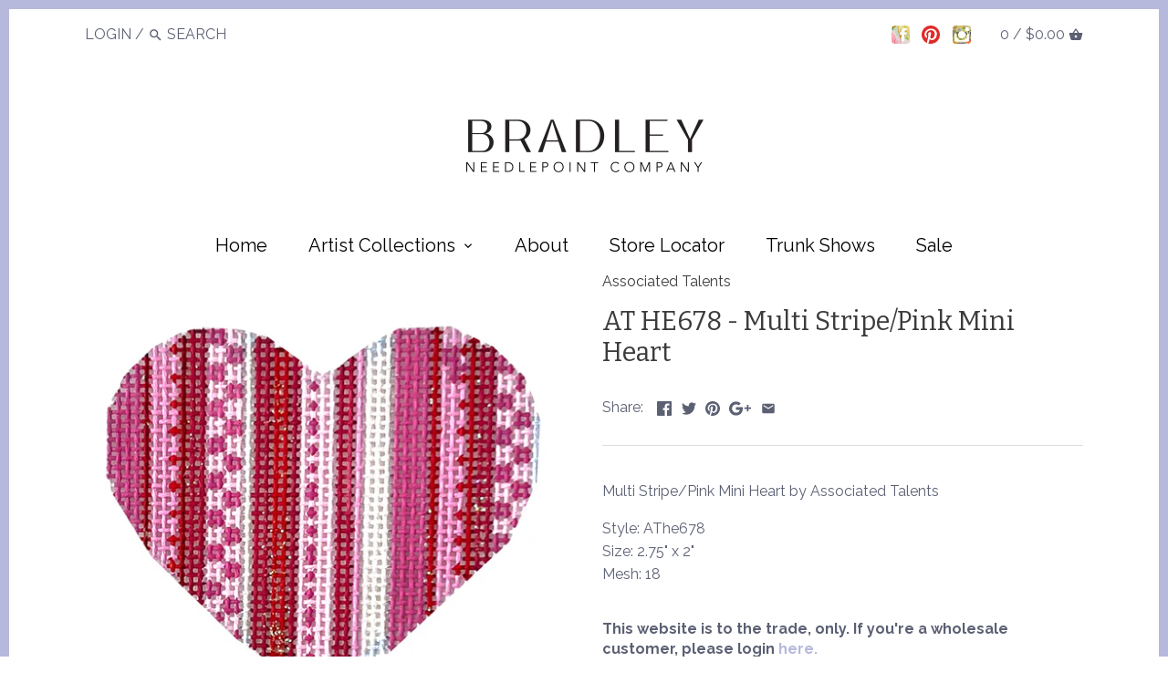

--- FILE ---
content_type: text/javascript; charset=utf-8
request_url: https://bradleyneedlepoint.com/products/multi-stripe-pink-mini-heart.js
body_size: 269
content:
{"id":6908346957923,"title":"AT HE678 - Multi Stripe\/Pink Mini Heart","handle":"multi-stripe-pink-mini-heart","description":"\u003cp\u003eMulti Stripe\/Pink Mini Heart by Associated Talents\u003c\/p\u003e\n\u003cp\u003eStyle: AThe678\u003cbr\u003eSize: 2.75\" x 2\"\u003cbr\u003eMesh: 18\u003c\/p\u003e","published_at":"2025-04-22T14:32:07-04:00","created_at":"2023-04-06T14:56:48-04:00","vendor":"Associated Talents","type":"Painted Canvas","tags":["18 Mesh","Small Canvases"],"price":2100,"price_min":2100,"price_max":2100,"available":false,"price_varies":false,"compare_at_price":null,"compare_at_price_min":0,"compare_at_price_max":0,"compare_at_price_varies":false,"variants":[{"id":40333336313955,"title":"Default Title","option1":"Default Title","option2":null,"option3":null,"sku":"AThe678","requires_shipping":true,"taxable":false,"featured_image":null,"available":false,"name":"AT HE678 - Multi Stripe\/Pink Mini Heart","public_title":null,"options":["Default Title"],"price":2100,"weight":113,"compare_at_price":null,"inventory_management":"shopify","barcode":"36313955","quantity_rule":{"min":1,"max":null,"increment":1},"quantity_price_breaks":[],"requires_selling_plan":false,"selling_plan_allocations":[]}],"images":["\/\/cdn.shopify.com\/s\/files\/1\/0016\/4852\/5369\/products\/HE-678.jpg?v=1745346728"],"featured_image":"\/\/cdn.shopify.com\/s\/files\/1\/0016\/4852\/5369\/products\/HE-678.jpg?v=1745346728","options":[{"name":"Title","position":1,"values":["Default Title"]}],"url":"\/products\/multi-stripe-pink-mini-heart","media":[{"alt":null,"id":22333053468771,"position":1,"preview_image":{"aspect_ratio":1.0,"height":700,"width":700,"src":"https:\/\/cdn.shopify.com\/s\/files\/1\/0016\/4852\/5369\/products\/HE-678.jpg?v=1745346728"},"aspect_ratio":1.0,"height":700,"media_type":"image","src":"https:\/\/cdn.shopify.com\/s\/files\/1\/0016\/4852\/5369\/products\/HE-678.jpg?v=1745346728","width":700}],"requires_selling_plan":false,"selling_plan_groups":[]}

--- FILE ---
content_type: application/javascript; charset=utf-8
request_url: https://searchanise-ef84.kxcdn.com/preload_data.7q6h8L7u3E.js
body_size: 11913
content:
window.Searchanise.preloadedSuggestions=['travel round','christmas ornaments','needlepoint to go','christmas stocking','explore america','new york','travel ornaments','13 mesh canvases','christmas tree','12 days of christmas','by the sea','poison bottles','shift canvas','christmas by the sea','advent ornaments','sporting round','light bulb','a christmas','stitch guide','hot air balloon','tree skirt','gingerbread house','manor house','christmas in london','a new york holiday','retro ski','london travel round','florentine bauble','associated talents','new york round','poison bottle','key fob','stocking cuff','globe trotter','polar bear','palm beach','ski resorts','mini sock','scissor case','christmas stockings','english garden','midnight round','christmas light','ornaments with','gingerbread house canvases','12 days bauble','kirk and bradley','pj santa','mini shift','train series','elizabeth bradley','picture frame','stitch for','eyeglass cases','door stop','halloween hat','hot air balloons','double sided nutcracker','floral canvases','santa cones','halloween bottles','graduation cap','mini stocking','luggage tag','cozy critters','ho ho ho','santa set','us open','two sisters shift','scissor finder','travel ornament','in stock canvases','painted canvas','grand canyon','new orleans','baby sleeping','season\'s greetings','christmas in new york','regatta round','needle magnets','aa550 candy cane alphabet','crossbody strap','belt canvas','washington dc','13 mesh ornaments','let it snow','easter cottage','paris round','round ornaments','christmas light bulbs','spooky spots','sugar skull','north pole','advent calendar','at he','brick cover','christmas stocking cuff','halloween house','two sisters','russian dolls','in the garden','brick covers','belt canvases','needles magnets','the manor house','nautical coaster','florentine baubles','mini kit','hearts and hearts','santa cone','san francisco','chelsea garden','13 mesh canvases ornaments','greek key','charleston travel round','stitch stripe clutch','light bulbs','candy cottage','rockefeller center','christmas ornament','turtle canvases','new york holiday','leopard clutch','north carolina','kb halloween','4 round ornament','ornaments of','london ornaments','jane austen','london store fronts','luggage tag and canvases','candy cane','santa ornament','advent tree','sleigh ornament','santa set sled','festive sea friends','sisters pink','costa rica','new zealand','ntg ts','bee skep','nativity round','snow scene','nordic star','at d','napa valley','yellowstone round','holiday baubles','nautical pillow','central park','leopard eyeglass','easter eggs','nordic mitten','christmas train','toy store advent','christmas trees','st andrews','st louis','luggage tags','hawaii travel','a new york holiday rockefeller center','russian doll','france travel ornament','abigail cecile','polar bear ornaments','park city','fruit coaster','key west','picture frames','las vegas','travel pillow','reindeer cone','palm beach christmas','trellis coaster','mini heart','union jack','mini acorn','bon voyage','nutcracker tree','luggage cart','radio city','florence travel round','pillow canvas','wise owl','christmas nutcracker','nyc ornaments','golden retriever','animals on','to go','toy advent','gingerbread boy','in stock','kb christmas','travel round italy','round dog ornament','santa star','texas ornaments','mexican embroidery','san diego','jolly stripe','english garden round','christmas carol','christmas round','tattersall bunny','kentucky derby','great smoky mountains','travel coaster','rainbow row','eyeglass case','midnight heart','christmas ornament 13 mesh','switzerland travel','palm on aqua','champagne cooler','midnight golden retriever round','double sided nutcracker ornament','iceland round','mitten ornament','brooklyn bridge','ntg kb191','starter kit','snowman ornaments','ireland canvas travel ornaments','the nativity','stock up sale','bag charm','toy store','jackson hole','clutch insert','christmas tree ornaments','smoky mountains','mini tree','merry christmas','regatta rounds','christmas lights','park round','mini egg','sun shade','star santa','trellis square','mini balloon','mini kits','heart shift','midnight dog','the manor houses','needle magnet','oaxaca dress','leopard pillow','3 x 6 inserts','double sided','christmas r','asheville ornament','christmas bulbs','st travel round','musical santas','palm tree','geometric clutch','star christmas','mini santa','bermuda travel round','africa ornaments','snow dome','chicago ornaments','sea turtle','farm friends','nautical parrot','sun sand flip flops','greece travel','tropical leaves','owl hoots','eye glass cases','nyc taxi','12”mesh canvases','blue and white','rocky mountain','stand up','santa fe','floral round','chelsea garden canvases','mini shifts','stencil coaster','a collection of designs','pebble beach','mini cottage','alamo decorated for christmas','light bulbs ornaments','ireland travel round','travel round boston','hot air','english wildflower basket','should i clean the house or just move','hilton head','trick or treater','food and drink','italy ornament','small canvases','gingham shift','gambit chessboard','baby\'s first christmas','maine travel round','penguin xmas circle blue','paris ornament','south carolina','black lab','new york city','scissor cases','stitch guide included','outer banks','mackinac island','12 days of christmas stocking','star ornaments','boston terrier','hanukkah cottage','needlepoint canvas','dallas ornaments','augusta sports round','bermuda bag','angel ornaments','palm leaf pillow','city bauble','micro sock','flower truck','midnight labrador round','square canvas','easter carrots','chelsea eccentric','africa travel','spain ornament','4th of july','niagara falls','baubles ornaments','alaska ornament','travel round hawaii','santa shift','paris bag charm insert','jolly stripe alphabet','merry wishes','travel roun','jeweled ornament','east coaster','party animals','christmas dog','sleigh ornaments','south africa','14 mesh pillows','spooky animal','tacky sweater','ball ornament','dog ornament','double decker bus','texas belt','tri-fold clutch','st tropez','little star','merry wishes tree','beach tree','sports round','peppermint mini ball','two sided','tuscan bauble','cross canvas','be mine','new york city travel','woodland father christmas','haunted house','fire engine','north pole express','royal ascot','and travel round','eyeglasses case','tree ornament','row houses','fire truck','press for champagne','stocking topper','sand dollar','pilgrim turkey','quatrefoil clutch','cat puke','hong kong','leg lamp','london travel','noah\'s ark ornament','at ct','santa on the','candy tree','north pole series','house canvases','orlando travel round','london pillow','star shaped snowman','ntg ts5','round christmas ornaments','galapagos islands','gold and','colin the crab','scissor finders','father christmas','pink lattice','st lucia','christmas sled','french bulldog','bumble bee','fox & toboggan','oscar the owl','floral flag stars & stripes heart','two sister','christmas canvases','blue crab','colorado round','travel round nantucket','compass rose','english landscape','a new york holiday taxi','nutcracker ornament','alpha snowman','new designs','three sisters','palm beach chaise','life is better by the sea','halloween cottage','zebra pillow','travel of','kirk and bradley sled ornaments','candy canes','summer floral round','tooth fairy pillow','gingerbread girl','snowman star','trav round','animal ornaments','acrylic coaster','halloween designs','blue snowflakes','blue & cream','london bookends','mixed drinks','ballet slippers','candy cane alphabet','christmas animals','floral flag','nativity painted','retro ski fur bean boots','grad cap','bb light bulb','flamingo ornaments','no riff raff','gingham insert','pickup truck','trick cow','key fobs','tropical toucans','sea friends','needlepoint cottage','funky forest','city ornaments','starfish starfish','atct1890 rosebud/monogram ball ornament','africa travel round','christmas ball','gingerbread tree','christmas in','big foot','party animal','christmas snowdome','glasses case','london bus','cupcake ornaments','paris pillow','gingerbread man','portland travel round','the toy store','birds ornaments','on wheels','le tuileries','folk russian dolls','12 days stocking','3 d houses','too glam','henley regatta','burnett and bradley','thanksgiving parade','ateco302 oyster on aqua round','ll bean boot','lobster lighthouse','santa sleigh','double decker','nordic reindeer','mini house','lexington travel round','this place is a zoo','royal stewart','laughing pumpkins','nautical painted','skiing polar bear','with green','black cat','christmas cuff','regatta pillow','fruit coasters','mini hot air balloon','halloween poison','christmas house','midnight golden round','pink shift','mini 6 kits','eb mini','two sisters hearts','kirk & bradley halloween','floral coaster','needlepoint designs two sisters','tiger clutch','butterfly insert','amalfi coast sunbather','gingham santa','red on','by holiday','ice skating','sledding polar bear','american flag','airplane ornament','be jolly','ski resort','heart shifts','santa stars','lemon cluster','tree with','lizards tongue','3d gingerbread cottage','cat ornaments','navy compass','bunny patterns','holiday baubles christmas trees','a by holiday','abigail cecile style','park guell','merry tree','magnetic needles','tree ski','small topiary','pineapple shift','baby\'s first','sisters pink christmas','hyde park','palm tree stencil','retro ski christmas pine tree','jack o lantern','kb 1634 regatta pillow','christmas cookies','gulf coaster','english manor','nutcracker tree skirt','noel heart','2 x 3 insert','tropez sunbather','woven ribbon','in case of outrage','mini hearts','christmas light with','of hearts','banana palm','autumn floral round','baby first christmas','christmas pudding','winter floral round','mews row','swim surf','days of christmas','san diego travel,round','candy corn','travel round england','light ornaments','light bulb ornaments','dickens series','christmas in london the major','clutch kirk','washington dc style','stars and','tropical fish','mini stockings','telephone box','anchor and','at hens','hydrangea mini kit','tri fold clutch','needlecase canvas','store fronts','english country','highland white terrier','santa’s workshop','midnight husky','round tokyo','travel round charleston','at eg','starfish stencil','rose needlepoint kit','wool card','nutcracker round','ho ho ho in green','squares ts','blue lightbulb','double-sided nutcracker','london store','rainbow trout','rose trellis','mini balloons','xmas circle','luggage tag canvases','italy travel round','snowman star ornaments','veg truck','tapestry wool','ornament wheels','ntg kb008','ntg kb151','wicker clutch','snowman peppermint','london magnet','travel frame','pink flamingo','santa ornaments','pink sugar skull','france ornament','christmas woodland tree','mr & mrs','oil well','ntg kb002','noah\'s ark','travel round florence','tree kirk','greek key frame','roller coaster','atct1891 rosebud cake ball ornament','ateg333 gingham/bunnies/carrots egg','fretwork associated talents','advent toy','english wildflower','snow cone','royal stag','portland round','larry the lobster','round ac066','gingerbread cottage','enamel magnet','plaid ornament','round kentucky derby','stocking orn','ginger bread house','candy cane ornaments','christmas in london yeoman of the guard','new york travel','new york skyline','christmas new york','ghost of','round inserts','napa travel','elizabeth bradley starter kits','christmas packages','atct1756r red crabs starfish','blue shift','vizsla round','a of designs','holiday baubles topiaries','russian dolls medium','pineapple stencil','first christmas','mr and mrs','english town house','christmas baubles','red hot','bunny carrots','frogs breath poison bottle','witch cone','christmas bauble','st barths','ice skates','west coaster','12 days christmas','city bauble boston','anemone starter','star ornament','christmas ornaments gold','fox & fir tree','new yo','atct1759 crab confetti starfish','flowers bb','charleston pillow','ntg kb188','rocking horse','black labrador xmas circle','christmas present','ntg kb077','new iceland','paris travel','the toy','fox & baubles','associated talents trees','snowcone baubles','santa claus','sailboat ornament','house canvas','dog xmas','cardigan ornaments','retro beach','angel round','12 days of christmas ornaments','two flamingo','starter kits','halloween windows','holiday balloon','gingerbread man ice cream cone hat','santa\'s workshop','ho ho ho christmas circle white','casting crew','state rounds','nut cracker','zombie tonic','ntg kb065','ho ho','bee skep purple flowers','dog with','salem travel','ntg kb045','turtle doves','snow cones','english sampler','big ben travel','dry bones','halloween ornaments','13 mesh mittens','border collie','tea party','witches brew','big ben','navy sleigh ornament','beach ornaments','it\'s a girl','shopping bag','london taxi','eggceptionally argyle','jeweled egg','sea ornaments','travel tags','midnight westie round','new york ornaments','of july','snowcone blue reindeer','fretwork clutch','santas worksho','coral brick cover','ski resort vail','preppy wellies','santa dl','store front','burnett and bradley wreath','poison bo','green sleigh','tree burnett','terrier round','golf cart','bag charm insert','king charles','snowcone ornaments','christmas hat','los angeles','christmas wreath','nice travel round','midnight golden','santa face','trick or','stitch hearts','printed canvases','xmas star','paris travel coaster','us navy','shell coaster','crab stencil','ornament cuff','clutch needlepoint','south africa travel round','at em1','enamel magnet ireland','flamingo insert','london travel coaster','hawaii coaster','christmas snowman','eb wool','floral kb 13','ntg ts408-13','ntg ts 100','ntg kb16','ntg kb215','new ornament','clematis on cream','victorian flowers','star snowmen','pink saying','alpha d','animals with','merry christmas ribbon','ho ho ho green','midnight dachshund','ntgkb087-13 sun shade on 13','burnett round','germany travel ornaments','ntg kb200','jolly alphabet','christmas russian dolls','ntg ts384','midnight ornaments','new york holiday ornaments','at m203','ombre heart','bees coaster','caning pattern','rainbow needle','london needle','associated talents at pf277b','lake travel','reindeer star','star snowman','snowman stars','poppy mini kit','sunflower mini kit green','london bag charm','at micro sock','mexico travel round','ntg kb206','wales ornament','clean house','let it snow sign','ntg ts001','ntg kb101','ntg kb185','ntg kb146','ntg kb137','ntg kb135','ntg kb100','charm insert','needle new','houston travel round','caning insert','nutcracker canvas','wicker clutches','associated talents snowman','summer floral','shift dress','ntg kb163-1','coast sunbather','associated talents 3d','springer spaniel','go pattern','red bow','new year','kirk and bradley 12 days christmas','christmas advent','at ct255','magenta key fob','ntg ts308','the beach is','cherry cupcake scissor finder','new orlean','leaves clutch','holly shift','washington at','fish ornament','bottle paris','sun sand','cat with reindeer','round ornaments vienna','atbd101 pink dot duckie','french bulldog xmas','ntg kb047','square black','merry texmas','top hat snow man','3d christmas house','aloha beaches','silver bell','jeweled ball','sea gull','pink house','westie round','kb 1484 tri-fold clutch','houndstooth bit','he harlequin','ntg ts02','kirk and bradley santa','retro christmas','south travel round','stocking ornaments','royal stewart bunny','associated talents orchid','life is better by the','new iceland round','associated talents halloween','easter basket/gingham','bb stocking','snowman round','bonjour beaches','atct1613 snowman woven mini tree','ntg kb084','train ornaments','white and gold ornament','flamingos starfish','travel round cincinnati','life is better','and leopard','christmas tree advent','new york christmas','travel belt','ntg kb069','stars and stripes','native american turkey','three nutcrackers','musical santa','valentine cottage','gold bit','travel egypt','travel round orlando','vase double','know your veuves','ntg kb075','midnight cat heart','surf board','ntg ts305','sports ornaments','mini nutcrackers','garden floral','pineapple on navy','banana leaf','winter ornaments','at ct 927','coin dot bunny','green snowflake heart','chelsea cutting','houses winter','sally staywell','liberty travel','ntg kb182','with stitch','nordic stripe xmas','santa & sleigh','two ornaments','easter basket','travel nantucket','ky derby','ntg kb062','golden retriever xmas circle','ornament stocking','o canada','santa mini shift','poodle circle','bradley designs','halloween haunted','midnight black labrador heart','midnight springer spaniel','tropical leaves clutch','la gallina','sun lounger','crab with christmas lights','winter floral','ny taxi','state of','spring floral round','large santa\'s','spiders legs poison bottle','red berries','new english','heart flag','santa set 4','flag heart','poinsettia ornament','snail and whale ornaments','ntg kb187','paris rooftops','empire state','woodland christmas tree','north north','gingham carrots/gingham','bell pull','queen\'s guard','marine coasters','polka dot santa','cone ornaments','perfume bottle','a new york holiday thanksgiving','mini gingerbread','jack russell','guitar insert','gold cross','red nutcracker','blue door','park travel','texas floral','town house','snowflake on gold','kb 1485/a','blue floral','new travel','verona bauble','ornament to','santa in a pickup truck','new york taxi','tree kb','big travel','happy new year','evil spirit','kirk and','dog orn','halloween cats','the beach','ntg kb070','birds tree','midnight pig','fruit cluster','new orleans travel round','harlequin ornament','square lattice frame','jeweled ornaments','christmas london yeoman','nordic green','retro ski vintage rucksack','too to','i new','new york travel round','dog with reindeer','rug needlepoint','kb 1666 the artist\'s garden','letter c','blue fretwork','fox on tob','animal alphabet','trick or treat','ntg kb082','toy soldier','tree skirt panel','ntg kb021','jack or','at harlequin baby carrot','thanksgiving day parade','tooth fairy','just us girls','quatrefoil clutch kb1625','ntg kb202','midnight poodle','dog ornaments','3d cottage','luggage tag wanderlust','christmas in london the brigadier','lake placid','island travel round','trellis peony','la cisne','at br 13','ntg kb107','poodle xmas','new round','plaid shift','penguin and','oh la','golf ornaments','candy cottage add-on','mini santa with ornaments','ice cream insert','ornament nyc','ntg kb015','pink tropical','london frame','striped frame','holly holiday','santa face ornament','house windows','bee coaster','jeweled christmas ball','polka dot','ntg ts05','midnight chocolate labrador heart','be merry','hoppy easter','putrid pumpkin','halloween haunted house and','holiday balloons','woven stripe insert','american painted','red harlequin','st croix','harlequin ball','christmas tre','basset hound','dolphin lighthouse','north pole express ornament','reindeer with ornaments','monstera leaf','ntg kb086-18','2 star sleigh','midnight golden doodle','coral coaster','santa in fire truck','the manor','toy train','kb candy cottage gingerbread','explore americ','data of','seasons greetings','dachshund round','baby carrot','have a bite','rose basket','star needlepoint','anchor lighthouse','native american','flamingo on lime','london brigadier','christmas package','gingerbread men','london ornament','ntg ts314','bats wings poison bottle','midnight maltese','angel and','12 days of','bee round','ntg kb083','retro ski sled','tattersall duckie atbd104','beach babe','hydrangea kit','san francisco round','blue tropical','santa with','christmas tockings','ntg kb003','easter bunny with','halloween house and windows','candy gingerbread house','3d house','triangle tree','stitched example','sweetie tweetie','snail and whale','ntg kb068','nautical coas','house on a hill','in beach charlie','baby christmas','travel round morocco','spooky object','festive friends','the toy small','crab be;t','snail slime','thanksgiving day','travel charm','ntg kb177','girl letter at','needlecase canvases','associated talents mini sock','by the seahorse','farm animals','red double sided nutcracker','ntg kb109','pink flamingo on aqua','ntg kb163-12','ntg kb064','travel pillows','kirk and bradley union jack','ateg343 egg basket/gingham egg','atct1615 gingerbread woven mini tree','12 days baubles','reindeer antlers with ornaments','ntg ts265','christmas ornaments blue','pink caning','poodle xmas circle','blue balloons','jellyfish stencil','eccentric garden','pineapple round','london picture frame','bee skep pink flowers','travel rounds','santa moon','lobster with anchor','atct1258 ice hockey present','navy nordic','folk santa','video damage','and belt','christmas cupcake','wedding canvases','stitch it','beginner kit','patriotic cottages','stitch heart','palm tree coaster','red light','new yor','london store front','london store fron','two sisters wedding','red shotgun','gingerbread mini house at','patriotic patterns','chelsea eccentric garden','hawaii volcanoes','mini eggs','christmas kits','london round','kits bear','midnight penguin','bunny br10','baby bunny','christmas bunny','shift flamingos','mini shift flamingos','mini shift crab','at d1425','at m159','holiday red','nutcracker stocking','hearts rose','graduation caps','travel round washington','nyc holiday ornaments','train plane','wedding cake ornam','christmas snow dome','ntg ts394','christmas ornament with','candy cottage ad on','gifts galore','background color','stocking top','double sided nutcrac','chick in egg','crabs/diagonal patterns starfish','blue snowflakes santa','kb 1680 p','at kc 131','ntg ts39','ntg ts38','ntg ts37','ntg kb 0','ntg ts 533','snowman stocking','spooky spots salem','fur boots','wedding cake ornament','oh la la','modern can','nutcracker round ludwig','bulldog clutch','ntg kb248','ntg kb147','trellis square dogwood','starfish on peri round','nautical rope brick','aint life grand','palm beach christmas golf with tree','blue coral brick cover','broadway yellow','ts357 snowflake','holiday in london','ntg kb044','ntg ts12','ntg ts11','on the veg','texas round','orange sugar skull','candy cane a','ntg kb005','at em142','ntg seahorse','ntg ts29','ntg ts28','ntg ts77','snow boots','associate talent easter eggs','stencil insert','aqua coaster','regatta coasters','repeat mini sock','snowman cuff','green ornaments','kit with','crab shift','regatta stitch','san fran','travel round houston','france travel','penguin xmas circle','topiary ornament','funky tree','christmas shift','ski round','yellow ornament','at ts006','kirk and bradley sled','blue heart','alaska ornam,ent','ntg ts003 holly shift','kb christmas in london crown','kb 1406 travel round switzerland','kb 1336 travel round spain','kb 1319 travel round ireland','kb 1517 travel round france','magnet london','kb 1516 travel round england','kb 1503 travel round italy','kb 1678-p festive sea friends seahorses','kb 1453 christmas nutcracker tree','enamel magnet champagne cooler','kb 1533-p a new york holiday radio city','enamel magnet new york','ntg ts127 pink patch shift','ntg ts015 lattice trim mini shift/pink','ntg ts013 pineapple shift','ntg ts008 royal stewart mini shift','ntg kb226 paris bag charm insert','ntg kb222 london bag charm insert','ntg kb107 palm beach christmas luggage','kb 1194 english manor house door stop','ntg kb067 nantucket luggage cart','ntg kb227 italy travel charm','ntg ts303-p woven bamboo frame','ntg kb066 palm beach luggage cart','lattice insert','blue lattice','red crab','new york square','wishes tree','riff raff','of color','christmas insert','blue caning','blue gingham key fob','anne fisher','anchor shift','clock tower','at m193','cream santa','ntg ts266','christmas gifts','champagne is','patchwork owl','ntg kb148','poinsettia starter','never ask a lady','boos bottle','christmas alphabet','f snowman','of the guard','floral dog','pink gingham','ntg ts815p','ntg ts815b','ntg ts815g','ntg kb164','coral lattice brick','great smoky','at he668p','rock shell coaster','tun shell coaster','italy travel','palm beach travel','ntg kb 245','ntg kb242','bee round/cream','ntg ts400','ntg ts165','ntg ts431','ntg kb212','ntg kb181','ntg ts 403','italy round','square lattice','graduation cap maroon','canton chinoiserie','ntg ts 043','at is 605','sweetpeas needlepoint','atbr bunny','snowflake hat','blue snowflake','storefront clutch','ornament baby','go go ho','midnight boston terrier','do mini','santa pj','spotted dog','yellow roses','bow and bells','bow and berries','pete the parrot','victorian posy','blue caning frame','3d gingerbread','christmas birds tree','blue white scissor','blue coaster','otto lantern','nautical tree','ntg ts7','passion flower','wedding cake','elizabeth bradley beehive','robin mini kit','house on hill','pumpkin hill','at d18','globe tr','two bulldogs clutch','snow square','crabs on star','crab coaster','elizabeth bradley starter','hot air balloon blue','straps a','needlepoint shop','provençal sunflower','horse by 2','at ct461','travel square','christmas angel','lattice trim mini','nest box','rose and bee','log cabin','nutcracker king','never leave home','text when you arrive','pink gingham insert','bamboo frame','3d easter','pink ombre/gingham','bear mini','repeat after me','needlepoint to go i','tri fold','dutch tulips','beehive trellis','sunflower basket','palm beach sunbather','st tropez sunbather','ntgkb150 never leave home without them','ntgkb032 blue tropical','ntgkb154 text when you arrive','ntgkb197 butterfly insert','ntgkb055 champagne cooler','ntgkb098 palm beach sunbather','ntgts064 blue gingham monogram scissor case','ntgts068 navy caning scissor case','ntgts173 wicker caning scissor case','ntgts203 pink gingham insert','ntgts393 needlepoint shop cottage','ntgts303 p woven frame bamboo pink','rome travel','midnight black labrador','midnight border collie','funky trees','seasonal sampler','go house','duck egg','at kc236','santa set 1','halloween tree','williams urg','devils relish','ascot round','hawaii round','easter egg','courtyard garden','vertical checks and dots heart','happy haunting','alpha snowman on','london christmas','garden landscapes','two bulldog','patriotic heart','red nutc','of all london','spider web','cupcake gingerbread','new york bag charm','nyc skyline','kirk and bradley london','laughing pumpkin','dots/flamingos/check ball ornament','ntg ts662','ntg ts331','st louis travel','green santa','home decor','leopard clutch insert','ntg ts071','ntg ts362','holiday bauble','at kc235','in july','two-sided father kb','nautical coast','snowman mini sock','green nordic star','navy nordi','christmas snowdomes','noahs ark','associated talents train','ntg kb166','ntg kb058','lime lattice','christmas story','bear skiing','the in miami','rope brick','woven frame bamboo','cottage gingerbread','london square','a new york central','bamboo navy','sugar sku','bay horse','bunny on wheels','horse on wheels','bear on wheels','lime sugar skull','santa with wreath','mini easter egg','mini gold holly','at he6','floral fretwork','white house','aqua starfish','coral in blue','starfish s','save water','ntg ts321','halloween cottage bats','nap time','winter sampler','autumn sampler','summer sampler','dahlia starter kit','viola starter kit','iris starter kit','nutcracker ornaments','sunflower mini kit','rose arch mini kit','ntg kb 208','ntg kb207','at d1004','at d1303','at rd807c','at eco 304','sea horse','silver ball','gingham egg','yellow rose','leopard crossbody strap','red/camel interlocking','lime caning','tri fold clutches','ntg ts500','ntg ts501','aqua caning insert','new york travel coaster','two oysters','stitch stripe','happy easter','harlequin alphabet','needle travel','at hh','u s open','ntg kb098','ntg kb154','ntg kb205','associated talents 1254','ntg kb073','spooky spot','skating polar bear','holiday in new york','mini nutcracker','leaf palm','leaf pillow','no riff','elizabeth bradley monstera','bow shift','peppermint ball','in london','travel hawaii','travel nantuck','wheel two','pink pineapple','chevron jack','snow alpha','canton teapot','sailboat with tree & packages','seahorse with santa hat','sheep heart','ntg ts021','ntg ts020','ntg ts019','ntg ts018','ntg ts017','ntg ts016','ntg ts015','ntg ts014','ntg ts013','ntg ts011','ntg ts010','ntg ts009','ntg ts008','ntg ts007','ntg ts006','ntg ts004','ntg ts003','ntg ts002','ntg ts352','ntg ts069','ntg ts250','ntg ts180','ntg ts176','ntg ts161','ntg ts154','ntg ts239','blue and white fretwork','peppermints on gold ball','royal stewart frame','harlequin alpha','candy cane alpha','ntg kb220','ntg kb219','ntg kb218','ntg kb140','ntg kb138','ntg kb131','ntg kb103','ntg kb090','ntg kb089','ntg kb051','ntg kb049','ntg kb033','ntg kb012','ntg kb006','ntg kb004','ntg kb233','ntg kb232','ntg kb231','ntg kb230','ntg kb227','ntg kb226','ntg kb22','ntg kb222','ntg kb204','ntg kb203','ntg kb197','ntg kb195','ntg kb194','ntg kb189','ntg kb179','ntg kb171','purple two','ntg kb165','ntg kb163-10','ntg kb163-9','ntg kb163-8','ntg kb163-7','ntg kb163-6','ntg kb163-5','ntg kb163-4','ntg kb163-3','ntg kb163-2','ntg kb159','ntg kb155','ntg kb153','ntg kb152','ntg kb150','ntg kb144','ntg kb143','ntg kb141','ntg kb110','ntg kb108','ntg kb106','ntg kb105','ntg kb104','ntg kb099','ntg kb097','ntg kb096','ntg kb095','ntg kb094','ntg kb093','ntg kb092','ntg kb091','ntg kb087-18','ntg kb081','ntg kb080','ntg kb079','ntg kb076','ntg kb072','ntg kb066','ntg kb063','ntg kb061','ntg kb059','ntg kb055','ntg kb054','ntg kb053','ntg kb022','ntg kb020','ntg kb019','ntg kb018','ntg kb014','ntg kb001','kb 1682-p','kb 1680-p','kb 1676-p','kb 1528-p','kb kb','bow eyeglass','duck pond','travel bag','palm beach ornaments','mesh 18 pillow','needlepoint brick cover canvas','penguin xmas','aqua compass','starfish mini','red insert','drinks about','sun bather','train ornaments/train','woven ribbon rose','come in','with lights','needle hearts','ntg ts581','morning glory trellis','winter wreath','large santa santa','damask large heart','joy sign','starfish welcome','ntg kb193','boston public garden','pink caning insert','pink floral shift','pillow kirk','central park round','merry christmas bauble','blue key','amalfi green','penguin mini','baby girl','smoky mountain','gold diagonal woven ball ornament','black hat','new city','ateg337 patterned eggs egg','golden labrador xmas circle','starfish wicker','green star','credit cards','south ornaments','tree peppermint','penguin presents','atct1611 nutcracker woven mini tree','plaid square','atct2061 brown bunny on wheels ornament','bridge ornaments','labrador round','red shift','poinsettia snowlady','gnome sweet','floral skep','double vase','heart silver','bradley wolf','christmas words','folk animals','taupe sheep on wheels ornament','christmas tree ski','be merry xmas','hristmas bulb','st sports','basket with','atct2076 swirls pig on wheels ornament','red pickup','reindeer with packages','at ct1480a','le tour','canvas size','ntg kb127','magnet burnett','days christmas','christmas on the lake','sporting travel','moon round','christmas bell','christmas skis','atct1381 snowflake on black watch','christmas in london yeoman of the','believe canvas','greek key frames','blue holly','santa set 3','lady bug','atct1757 red crab patch starfish','teddy bear','pattern letters','atct1705 swirl candy/gingerbread star','atct1920 royal stewart mini sock','ataa225 s','ateg342 bunny w eggs/gingham egg','north pole reindeer','florence round','bro k','nautilus shell','eyeglass case union jack','san an to','eyeglass eyeglass canvases','christmas stocking santa sleigh reindeers landing burnett & bradley','two turtle','at aa550','ut shift','baby santa','noel santa','hat ornaments','atct1203 ho ho ho square','kb 1648 nautical pillow aqua coral','the houses','ntg kb074','christmas heart','two-sided father christmas','painted pom','atct1802 top hat snowman ball orn','pin up','city bauble dallas','hydrangea mini','lavender canvases','vampire blood','square santa','fox ornaments','is loud data','ateg330 duck/eggs egg','new switzerland','nantucket sunbather','red white','at ct1052','lattice rose','north round','row house','with tree','two oyster','chubby rudolph','nautical rope','coral brick','ntg ts00','vertical ornaments','blue frost cupcake scissor finder','oh round','atct1814s snowflake on silver i','life on the','harlequin blue','sporting round tour de france','tour de france','summer stitch','christmas forest','baubles days','gold bell','at ct2040','german shepherd','green door','red lady','kb 1402 tropical','atct2037 swirl candy scatter mini star','house key fob','snow cane','purple tutu','city rockettes','santa workshop','ateg341 bunny scenic/gingham egg','12 day baubles','halloween bauble','the mews','woven stripes','turkey and','black insert','and skyline','retro ski skis','ireland travel','funky should','eyeg;asses case','gold count round','eggceptionally floral','collie round','with snowman','eyeglass eyeglass','santa in','bow wreath','horizontal and bradley','patterned eggs','christmas yeoman','holiday baubles red berries','mini shift/pink','windows haunted','girl on','cross gold silver and bronze','new mexico','christmas circle','palm leaf/stripes','green with mitten','pink bow','new bear','coaster oleander','collie ornaments','gobelins eyeballs','staywell graduate','silver reindeer','midnight bulldog round','snowman face','pale green o','at ct2065','ntg kb056','ntg ts33','new holiday','penguin xmas circle red','sweets ornament','blue bunnies heart','atct1758p pink starfish starfish','christmas needlepoint','square inserts','atct1459 gold bow/stewart mini ball','navy nordic star merry xmas','london travel pillow','angel fish','on santa hat','red/orange mini oaxaca dress','red bow tie','three sis','santa square','girl to','ribbon canvas','travel round france','ntg ts08','christmas candy tree','advent angel','guide included','in case','chelsea sanctuary garden','mini with','christmas stocking by s','two-sided father christmas kb 1326','green heart','alphabet s','lil of the','christmas cardigan','moroccan tile','clean the house','and white ornament','snowcone harlequin','peony needlepoint','gold bug scissor finder','atm193 starfish welcome','santa con','gingerbread woven mini tree atct1615','red shaker house key fob','mountain ornaments','jack russell canvas','christmas truck','leaves ornaments','atct1346 nutcracker micro hat','fish stencil','mini christmas owl','kirk and bradley gingerbread house','atee1202 skull patch ball ornament','bus christmas','wooden sleigh','bear ornament','viola starter','sled santa set','santa turban','turquoise two','tonic poison','baby sign','candy cane sleigh','atct2073 stars llama on wheels ornament','at ct1890','ho ho ho christmas circle green','santa cones blue swirls hat','lion and','harlequin micro','why wear one','sally s','white camellia','garden round','santa tree','trick canvas','zip it','nautical brick','christmas eve','christmas lights with','three eggs','santa kiss','scissors case','plaid mini sock','jeweled snowflake','jingle canvas','midnight retriever','butterfly large pink flowers','candy cane star','santa moon round','forest friends','midnight cavalier','santa stockings','at is6','boxer should','topiary peacock','for finishing','pattern and','santa in train','reindeer holly','ateco304 sea turtle on round','with pears','midnight penguin heart','squirrel canvases','santa in a long red coat','ntg kb111','labrador xmas','gran canyon','santas work','cross jewels','12 days of christmas bauble','3 in a row','christmas cactus','pudding ornaments','cowboy ornament','city travel','ateg344 ducks scenic/gingham egg','shift magnet','my was','fly insert','english garden panel','atct1991 buntings/stars on stripes star large','canvases travel ornaments','to by the pug','red snowflake heart','list round','turtle dove','kb boston','ntg ts04','english round','blue box heart','florentine baubles diamond','ice skating tree','the over','at aa620','large heart','nautical coaster coral in coral','red circles hat','square ornament','atct1829 snowman/harlequin ball orn','chocolate cupcake scissor finder','tree and nutcracker','atct1815g snowflake on gold ii','ntg ts291','ribbon frame','holiday baubles mistletoe','gift ornament','jingle square','christmas tree with','trick or treate','pug dog','atct1961 snowflakes on blue light bulb','fruit or','atct1846 santa jolly stripe ball orn','wales the','ntg ts06','ice skate','candy cane roof','persian cat','ntg kb016','train series coal car','dallas to','bb gingerbread','atee1201 mr bojangles ball ornament','chelsea cutting garden','the words','hyde park ornament','tree star','windows haunted house','midnight westie','rome or','be ornament','harlequin carrot','happy christmas','shells shift','parade ornament','colonel ornaments','gingerbread house mini tree'];